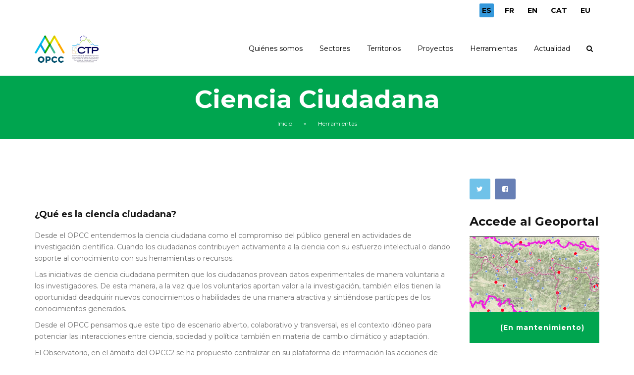

--- FILE ---
content_type: text/html; charset=utf-8
request_url: https://opcc-ctp.org/es/contenido/ciencia-ciudadana
body_size: 8907
content:
<!DOCTYPE html>
<html>
  <head>
    <meta name="viewport" content="width=device-width, initial-scale=1.0, minimum-scale=1">
		<meta http-equiv="Content-Type" content="text/html; charset=utf-8" />
<meta name="Generator" content="Drupal 7 (http://drupal.org)" />
<link rel="canonical" href="/es/contenido/ciencia-ciudadana" />
<link rel="shortlink" href="/es/node/282" />
<link rel="shortcut icon" href="https://opcc-ctp.org/sites/default/files/favicon.ico" type="image/vnd.microsoft.icon" />
		<title>Ciencia Ciudadana | Observatorio Pirenaico del Cambio Climático</title>
		<style type="text/css" media="all">
@import url("https://opcc-ctp.org/modules/system/system.base.css?szwi50");
@import url("https://opcc-ctp.org/modules/system/system.menus.css?szwi50");
@import url("https://opcc-ctp.org/modules/system/system.messages.css?szwi50");
@import url("https://opcc-ctp.org/modules/system/system.theme.css?szwi50");
</style>
<style type="text/css" media="all">
@import url("https://opcc-ctp.org/sites/all/modules/simplenews/simplenews.css?szwi50");
@import url("https://opcc-ctp.org/sites/all/modules/calendar/css/calendar_multiday.css?szwi50");
@import url("https://opcc-ctp.org/modules/comment/comment.css?szwi50");
@import url("https://opcc-ctp.org/sites/all/modules/contrib/date/date_api/date.css?szwi50");
@import url("https://opcc-ctp.org/sites/all/modules/contrib/date/date_popup/themes/datepicker.1.7.css?szwi50");
@import url("https://opcc-ctp.org/modules/field/theme/field.css?szwi50");
@import url("https://opcc-ctp.org/sites/all/modules/contrib/menu_attach_block/menu_attach_block.css?szwi50");
@import url("https://opcc-ctp.org/modules/node/node.css?szwi50");
@import url("https://opcc-ctp.org/modules/search/search.css?szwi50");
@import url("https://opcc-ctp.org/modules/user/user.css?szwi50");
@import url("https://opcc-ctp.org/sites/all/modules/youtube/css/youtube.css?szwi50");
@import url("https://opcc-ctp.org/sites/all/modules/contrib/views/css/views.css?szwi50");
@import url("https://opcc-ctp.org/sites/all/modules/contrib/ckeditor/css/ckeditor.css?szwi50");
</style>
<style type="text/css" media="all">
@import url("https://opcc-ctp.org/sites/all/modules/colorbox/styles/default/colorbox_style.css?szwi50");
@import url("https://opcc-ctp.org/sites/all/modules/contrib/ctools/css/ctools.css?szwi50");
@import url("https://opcc-ctp.org/sites/all/modules/print/print_ui/css/print_ui.theme.css?szwi50");
@import url("https://opcc-ctp.org/modules/locale/locale.css?szwi50");
@import url("https://opcc-ctp.org/sites/all/libraries/jquery.prettyPhoto/css/prettyPhoto.css?szwi50");
@import url("https://opcc-ctp.org/sites/all/modules/drupalexp/modules/dexp_animation/css/animate.css?szwi50");
@import url("https://opcc-ctp.org/sites/all/modules/drupalexp/modules/dexp_animation/css/dexp-animation.css?szwi50");
@import url("https://opcc-ctp.org/sites/all/libraries/font-awesome/css/font-awesome.min.css?szwi50");
@import url("https://opcc-ctp.org/sites/all/themes/drupalexp/vendor/bootstrap/css/bootstrap.min.css?szwi50");
@import url("https://opcc-ctp.org/sites/all/themes/drupalexp/assets/css/drupalexp.css?szwi50");
@import url("https://opcc-ctp.org/sites/all/themes/drupalexp/vendor/et-line-font/css/et-icons.css?szwi50");
@import url("https://opcc-ctp.org/sites/all/themes/drupalexp/assets/css/drupalexp-rtl.css?szwi50");
@import url("https://opcc-ctp.org/sites/default/files/drupalexp/zap/css/style-cyan.css?szwi50");
</style>
<style type="text/css" media="screen and (min-width: 1200px)">
<!--/*--><![CDATA[/*><!--*/
.container{max-width:1170px;}

/*]]>*/-->
</style>
		<script type="text/javascript" src="https://opcc-ctp.org/sites/all/modules/contrib/jquery_update/replace/jquery/1.7/jquery.min.js?v=1.7.2"></script>
<script type="text/javascript" src="https://opcc-ctp.org/misc/jquery-extend-3.4.0.js?v=1.7.2"></script>
<script type="text/javascript" src="https://opcc-ctp.org/misc/jquery-html-prefilter-3.5.0-backport.js?v=1.7.2"></script>
<script type="text/javascript" src="https://opcc-ctp.org/misc/jquery.once.js?v=1.2"></script>
<script type="text/javascript" src="https://opcc-ctp.org/misc/drupal.js?szwi50"></script>
<script type="text/javascript" src="https://opcc-ctp.org/sites/all/modules/contrib/jquery_update/replace/ui/ui/minified/jquery.ui.position.min.js?v=1.10.2"></script>
<script type="text/javascript" src="https://opcc-ctp.org/misc/ui/jquery.ui.position-1.13.0-backport.js?v=1.10.2"></script>
<script type="text/javascript" src="https://opcc-ctp.org/sites/all/themes/drupalexp/assets/js/plugins.js?szwi50"></script>
<script type="text/javascript" src="https://opcc-ctp.org/sites/default/files/languages/es_NPipYXB-cRcTORIVXm9NPiwgK58JlGMk4SPajhMoidg.js?szwi50"></script>
<script type="text/javascript" src="https://opcc-ctp.org/sites/all/libraries/colorbox/jquery.colorbox-min.js?szwi50"></script>
<script type="text/javascript" src="https://opcc-ctp.org/sites/all/modules/colorbox/js/colorbox.js?szwi50"></script>
<script type="text/javascript" src="https://opcc-ctp.org/sites/all/modules/colorbox/styles/default/colorbox_style.js?szwi50"></script>
<script type="text/javascript" src="https://opcc-ctp.org/sites/all/modules/colorbox/js/colorbox_load.js?szwi50"></script>
<script type="text/javascript" src="https://opcc-ctp.org/sites/all/modules/drupalexp/modules/dexp_shortcodes/asset/js/shortcodes.js?szwi50"></script>
<script type="text/javascript" src="https://opcc-ctp.org/sites/all/modules/drupalexp/modules/dexp_menu/js/jquery.transform2d.js?szwi50"></script>
<script type="text/javascript" src="https://opcc-ctp.org/sites/all/modules/drupalexp/modules/dexp_menu/js/dexp-menu.js?szwi50"></script>
<script type="text/javascript" src="https://opcc-ctp.org/sites/all/libraries/jquery.prettyPhoto/js/jquery.prettyPhoto.js?szwi50"></script>
<script type="text/javascript" src="https://opcc-ctp.org/sites/all/modules/google_analytics/googleanalytics.js?szwi50"></script>
<script type="text/javascript" src="https://www.googletagmanager.com/gtag/js?id=G-RTR2YNG65L"></script>
<script type="text/javascript">
<!--//--><![CDATA[//><!--
window.dataLayer = window.dataLayer || [];function gtag(){dataLayer.push(arguments)};gtag("js", new Date());gtag("set", "developer_id.dMDhkMT", true);gtag("config", "G-RTR2YNG65L", {"groups":"default","anonymize_ip":true});
//--><!]]>
</script>
<script type="text/javascript" src="https://opcc-ctp.org/sites/all/modules/contrib/form_placeholder/form_placeholder.js?szwi50"></script>
<script type="text/javascript" src="https://opcc-ctp.org/sites/all/themes/drupalexp/assets/js/drupalexp-sticky.js?szwi50"></script>
<script type="text/javascript" src="https://opcc-ctp.org/sites/all/libraries/appear/jquery.appear.js?szwi50"></script>
<script type="text/javascript" src="https://opcc-ctp.org/sites/all/themes/drupalexp/vendor/bootstrap/js/bootstrap.min.js?szwi50"></script>
<script type="text/javascript" src="https://opcc-ctp.org/sites/all/modules/drupalexp/modules/dexp_animation/js/dexp_animation.js?szwi50"></script>
<script type="text/javascript" src="https://opcc-ctp.org/sites/all/themes/drupalexp/assets/js/drupalexp-custompadding.js?szwi50"></script>
<script type="text/javascript" src="https://opcc-ctp.org/sites/all/themes/drupalexp/assets/js/drupalexp.js?szwi50"></script>
<script type="text/javascript" src="https://opcc-ctp.org/sites/all/themes/zap/assets/js/zap.js?szwi50"></script>
<script type="text/javascript">
<!--//--><![CDATA[//><!--
jQuery.extend(Drupal.settings, {"basePath":"\/","pathPrefix":"es\/","setHasJsCookie":0,"ajaxPageState":{"theme":"zap","theme_token":"h9Zkz4eBec5yGXoJwxAkXmgRsNA6NA1t2lEsCMBrgWU","js":{"sites\/all\/modules\/contrib\/prettyphoto_formatters\/js\/prettyphoto_formatters.js":1,"sites\/all\/modules\/contrib\/jquery_update\/replace\/jquery\/1.7\/jquery.min.js":1,"misc\/jquery-extend-3.4.0.js":1,"misc\/jquery-html-prefilter-3.5.0-backport.js":1,"misc\/jquery.once.js":1,"misc\/drupal.js":1,"sites\/all\/modules\/contrib\/jquery_update\/replace\/ui\/ui\/minified\/jquery.ui.position.min.js":1,"misc\/ui\/jquery.ui.position-1.13.0-backport.js":1,"sites\/all\/themes\/drupalexp\/assets\/js\/plugins.js":1,"public:\/\/languages\/es_NPipYXB-cRcTORIVXm9NPiwgK58JlGMk4SPajhMoidg.js":1,"sites\/all\/libraries\/colorbox\/jquery.colorbox-min.js":1,"sites\/all\/modules\/colorbox\/js\/colorbox.js":1,"sites\/all\/modules\/colorbox\/styles\/default\/colorbox_style.js":1,"sites\/all\/modules\/colorbox\/js\/colorbox_load.js":1,"sites\/all\/modules\/drupalexp\/modules\/dexp_shortcodes\/asset\/js\/shortcodes.js":1,"sites\/all\/modules\/drupalexp\/modules\/dexp_menu\/js\/jquery.transform2d.js":1,"sites\/all\/modules\/drupalexp\/modules\/dexp_menu\/js\/dexp-menu.js":1,"sites\/all\/libraries\/jquery.prettyPhoto\/js\/jquery.prettyPhoto.js":1,"sites\/all\/modules\/google_analytics\/googleanalytics.js":1,"https:\/\/www.googletagmanager.com\/gtag\/js?id=G-RTR2YNG65L":1,"0":1,"sites\/all\/modules\/contrib\/form_placeholder\/form_placeholder.js":1,"sites\/all\/themes\/drupalexp\/assets\/js\/drupalexp-sticky.js":1,"sites\/all\/libraries\/appear\/jquery.appear.js":1,"sites\/all\/themes\/drupalexp\/vendor\/bootstrap\/js\/bootstrap.min.js":1,"sites\/all\/modules\/drupalexp\/modules\/dexp_animation\/js\/dexp_animation.js":1,"sites\/all\/themes\/drupalexp\/assets\/js\/drupalexp-custompadding.js":1,"sites\/all\/themes\/drupalexp\/assets\/js\/drupalexp.js":1,"sites\/all\/themes\/zap\/assets\/js\/zap.js":1},"css":{"modules\/system\/system.base.css":1,"modules\/system\/system.menus.css":1,"modules\/system\/system.messages.css":1,"modules\/system\/system.theme.css":1,"sites\/all\/modules\/simplenews\/simplenews.css":1,"sites\/all\/modules\/calendar\/css\/calendar_multiday.css":1,"modules\/comment\/comment.css":1,"sites\/all\/modules\/contrib\/date\/date_api\/date.css":1,"sites\/all\/modules\/contrib\/date\/date_popup\/themes\/datepicker.1.7.css":1,"modules\/field\/theme\/field.css":1,"sites\/all\/modules\/contrib\/menu_attach_block\/menu_attach_block.css":1,"modules\/node\/node.css":1,"modules\/search\/search.css":1,"modules\/user\/user.css":1,"sites\/all\/modules\/youtube\/css\/youtube.css":1,"sites\/all\/modules\/contrib\/views\/css\/views.css":1,"sites\/all\/modules\/contrib\/ckeditor\/css\/ckeditor.css":1,"sites\/all\/modules\/colorbox\/styles\/default\/colorbox_style.css":1,"sites\/all\/modules\/contrib\/ctools\/css\/ctools.css":1,"sites\/all\/modules\/print\/print_ui\/css\/print_ui.theme.css":1,"modules\/locale\/locale.css":1,"sites\/all\/libraries\/jquery.prettyPhoto\/css\/prettyPhoto.css":1,"sites\/all\/modules\/drupalexp\/modules\/dexp_animation\/css\/animate.css":1,"sites\/all\/modules\/drupalexp\/modules\/dexp_animation\/css\/dexp-animation.css":1,"sites\/all\/libraries\/font-awesome\/css\/font-awesome.min.css":1,"sites\/all\/themes\/drupalexp\/vendor\/bootstrap\/css\/bootstrap.min.css":1,"sites\/all\/themes\/drupalexp\/assets\/css\/drupalexp.css":1,"sites\/all\/themes\/drupalexp\/vendor\/et-line-font\/css\/et-icons.css":1,"sites\/all\/themes\/drupalexp\/assets\/css\/drupalexp-rtl.css":1,"public:\/\/drupalexp\/zap\/css\/style-cyan.css":1,"0":1}},"colorbox":{"opacity":"0.85","current":"{current} de {total}","previous":"\u00ab Anterior","next":"Siguiente \u00bb","close":"Cerrar","maxWidth":"98%","maxHeight":"98%","fixed":true,"mobiledetect":true,"mobiledevicewidth":"480px","file_public_path":"\/sites\/default\/files","specificPagesDefaultValue":"admin*\nimagebrowser*\nimg_assist*\nimce*\nnode\/add\/*\nnode\/*\/edit\nprint\/*\nprintpdf\/*\nsystem\/ajax\nsystem\/ajax\/*"},"prettyphoto":{"animation_speed":"fast","slideshow":5000,"autoplay_slideshow":false,"opacity":0.8,"show_title":true,"allow_resize":true,"default_width":500,"default_height":344,"counter_separator_label":"\/","theme":"pp_default","horizontal_padding":20,"hideflash":false,"wmode":"opaque","autoplay":true,"modal":false,"deeplinking":true,"overlay_gallery":true,"keyboard_shortcuts":true,"ie6_fallback":true,"markup":"\u003Cdiv class=\u0022pp_pic_holder\u0022\u003E\n  \u003Cdiv class=\u0022ppt\u0022\u003E\u0026nbsp;\u003C\/div\u003E\n  \u003Cdiv class=\u0022pp_top\u0022\u003E\n    \u003Cdiv class=\u0022pp_left\u0022\u003E\u003C\/div\u003E\n    \u003Cdiv class=\u0022pp_middle\u0022\u003E\u003C\/div\u003E\n    \u003Cdiv class=\u0022pp_right\u0022\u003E\u003C\/div\u003E\n  \u003C\/div\u003E\n  \u003Cdiv class=\u0022pp_content_container\u0022\u003E\n    \u003Cdiv class=\u0022pp_left\u0022\u003E\n      \u003Cdiv class=\u0022pp_right\u0022\u003E\n        \u003Cdiv class=\u0022pp_content\u0022\u003E\n          \u003Cdiv class=\u0022pp_loaderIcon\u0022\u003E\u003C\/div\u003E\n          \u003Cdiv class=\u0022pp_fade\u0022\u003E\n            \u003Ca href=\u0022#\u0022 class=\u0022pp_expand\u0022 title=\u0022Expand the image\u0022\u003EDesplegar\u003C\/a\u003E\n            \u003Cdiv class=\u0022pp_hoverContainer\u0022\u003E\n              \u003Ca class=\u0022pp_next\u0022 href=\u0022#\u0022\u003ESiguiente\u003C\/a\u003E\n              \u003Ca class=\u0022pp_previous\u0022 href=\u0022#\u0022\u003EAnterior\u003C\/a\u003E\n            \u003C\/div\u003E\n            \u003Cdiv id=\u0022pp_full_res\u0022\u003E\u003C\/div\u003E\n            \u003Cdiv class=\u0022pp_details\u0022\u003E\n              \u003Cdiv class=\u0022pp_nav\u0022\u003E\n                \u003Ca href=\u0022#\u0022 class=\u0022pp_arrow_previous\u0022\u003EAnterior\u003C\/a\u003E\n                \u003Cp class=\u0022currentTextHolder\u0022\u003E0\/0\u003C\/p\u003E\n                \u003Ca href=\u0022#\u0022 class=\u0022pp_arrow_next\u0022\u003ESiguiente\u003C\/a\u003E\n              \u003C\/div\u003E\n              \u003Cp class=\u0022pp_description\u0022\u003E\u003C\/p\u003E\n              \u003Cdiv class=\u0022pp_social\u0022\u003E{pp_social}\u003C\/div\u003E\n              \u003Ca class=\u0022pp_close\u0022 href=\u0022#\u0022\u003ECerrar\u003C\/a\u003E\n            \u003C\/div\u003E\n          \u003C\/div\u003E\n        \u003C\/div\u003E\n      \u003C\/div\u003E\n    \u003C\/div\u003E\n  \u003C\/div\u003E\n  \u003Cdiv class=\u0022pp_bottom\u0022\u003E\n    \u003Cdiv class=\u0022pp_left\u0022\u003E\u003C\/div\u003E\n    \u003Cdiv class=\u0022pp_middle\u0022\u003E\u003C\/div\u003E\n    \u003Cdiv class=\u0022pp_right\u0022\u003E\u003C\/div\u003E\n  \u003C\/div\u003E\n\u003C\/div\u003E\n\u003Cdiv class=\u0022pp_overlay\u0022\u003E\u003C\/div\u003E\n","gallery_markup":"\u003Cdiv class=\u0022pp_gallery\u0022\u003E\n  \u003Ca href=\u0022#\u0022 class=\u0022pp_arrow_previous\u0022\u003EAnterior\u003C\/a\u003E\n  \u003Cdiv\u003E\n    \u003Cul\u003E\n      {gallery}\n    \u003C\/ul\u003E\n  \u003C\/div\u003E\n  \u003Ca href=\u0022#\u0022 class=\u0022pp_arrow_next\u0022\u003ESiguiente\u003C\/a\u003E\n\u003C\/div\u003E\n","image_markup":"\u003Cimg id=\u0022fullResImage\u0022 src=\u0022{path}\u0022 \/\u003E\n","flash_markup":"\u003Cobject classid=\u0022clsid:D27CDB6E-AE6D-11cf-96B8-444553540000\u0022 width=\u0022{width}\u0022 height=\u0022{height}\u0022\u003E\u003Cparam name=\u0022wmode\u0022 value=\u0022{wmode}\u0022 \/\u003E\u003Cparam name=\u0022allowfullscreen\u0022 value=\u0022true\u0022 \/\u003E\u003Cparam name=\u0022allowscriptaccess\u0022 value=\u0022always\u0022 \/\u003E\u003Cparam name=\u0022movie\u0022 value=\u0022{path}\u0022 \/\u003E\u003Cembed src=\u0022{path}\u0022 type=\u0022application\/x-shockwave-flash\u0022 allowfullscreen=\u0022true\u0022 allowscriptaccess=\u0022always\u0022 width=\u0022{width}\u0022 height=\u0022{height}\u0022 wmode=\u0022{wmode}\u0022\u003E\u003C\/embed\u003E\u003C\/object\u003E\n","quicktime_markup":"\u003Cobject classid=\u0022clsid:02BF25D5-8C17-4B23-BC80-D3488ABDDC6B\u0022 codebase=\u0022http:\/\/www.apple.com\/qtactivex\/qtplugin.cab\u0022 height=\u0022{height}\u0022 width=\u0022{width}\u0022\u003E\u003Cparam name=\u0022src\u0022 value=\u0022{path}\u0022\u003E\u003Cparam name=\u0022autoplay\u0022 value=\u0022{autoplay}\u0022\u003E\u003Cparam name=\u0022type\u0022 value=\u0022video\/quicktime\u0022\u003E\u003Cembed src=\u0022{path}\u0022 height=\u0022{height}\u0022 width=\u0022{width}\u0022 autoplay=\u0022{autoplay}\u0022 type=\u0022video\/quicktime\u0022 pluginspage=\u0022http:\/\/www.apple.com\/quicktime\/download\/\u0022\u003E\u003C\/embed\u003E\u003C\/object\u003E\n","iframe_markup":"\u003Ciframe src =\u0022{path}\u0022 width=\u0022{width}\u0022 height=\u0022{height}\u0022 frameborder=\u0022no\u0022\u003E\u003C\/iframe\u003E\n","inline_markup":"\u003Cdiv class=\u0022pp_inline\u0022\u003E{content}\u003C\/div\u003E\n","custom_markup":"","social_tools":"\n"},"googleanalytics":{"account":["G-RTR2YNG65L"],"trackOutbound":1,"trackMailto":1,"trackDownload":1,"trackDownloadExtensions":"7z|aac|arc|arj|asf|asx|avi|bin|csv|doc(x|m)?|dot(x|m)?|exe|flv|gif|gz|gzip|hqx|jar|jpe?g|js|mp(2|3|4|e?g)|mov(ie)?|msi|msp|pdf|phps|png|ppt(x|m)?|pot(x|m)?|pps(x|m)?|ppam|sld(x|m)?|thmx|qtm?|ra(m|r)?|sea|sit|tar|tgz|torrent|txt|wav|wma|wmv|wpd|xls(x|m|b)?|xlt(x|m)|xlam|xml|z|zip","trackColorbox":1},"form_placeholder":{"fallback_support":false,"include":"","exclude":"","required_indicator":"append"},"urlIsAjaxTrusted":{"\/es\/contenido\/ciencia-ciudadana":true},"drupalexp":{"key":"Cyan","base_color":"#00A54F","text_color":"#6F6F6F","link_color":"#333333","link_hover_color":"#00A54F","heading_color":"#141414","base_color_opposite":"#00A54F"},"zap_theme":{"sticky_logo":"https:\/\/opcc-ctp.org\/sites\/default\/files\/logo.png"}});
//--><!]]>
</script>
	</head>
    <body class="html not-front not-logged-in no-sidebars page-node page-node- page-node-282 node-type-page i18n-es ltr wide  preset-cyan " >
        		<div id="skip-link">
		<a href="#main-content" class="element-invisible element-focusable">Pasar al contenido principal</a>
		</div>
				<div class="dexp-body-inner default"><section  class="dexp-section dexp-sticky" id="section-header" style="background-color:#FFF">
	<div class="section-inner">
        <div class="container">
            <div class="row">
                <!-- .region-top-right-->
  <div class="region region-top-right col-xs-12 col-sm-12 col-md-3 col-lg-3 col-lg-offset-9 col-md-offset-9">
    
<div id="block-locale-language" class="block block-locale" style="text-align:right;margin:10px 0 0 0 ">
  <div class="inner"></div>
        
  <div  class="content">
    <ul class="language-switcher-locale-url"><li class="es first active"><a href="/es/contenido/ciencia-ciudadana" class="language-link active" xml:lang="es" title="Ciencia Ciudadana">ES</a></li>
<li class="fr"><a href="/fr/contenido/science-citoyenne" class="language-link" xml:lang="fr" title="Science Citoyenne">FR</a></li>
<li class="en"><a href="/en/contenido/citizen-science" class="language-link" xml:lang="en" title="Citizen science">EN</a></li>
<li class="ca"><a href="/ca/contenido/ciencia-ciutadana" class="language-link" xml:lang="ca" title="Ciència ciutadana">CAT</a></li>
<li class="eu last"><a href="/eu/contenido/herritarren-zientzia" class="language-link" xml:lang="eu" title="Herritarren Zientzia">EU</a></li>
</ul>  </div>
</div>
  </div>
<!-- END .region-top-right-->
<!-- .region-logo-->
<div class="dexp-logo col-xs-5 col-sm-2 col-md-2 col-lg-2">
    <a class="site-logo" href="/es"><img src="https://opcc-ctp.org/sites/default/files/logo.png" alt=""/></a>
    </div>
<!-- END .region-logo-->
<!-- .region-navigation-->
  <div class="region region-navigation col-xs-7 col-sm-10 col-md-10 col-lg-10">
    
<div id="block-dexp-menu-dexp-menu-block-1" class="block block-dexp-menu">
  <div class="inner"></div>
        
  <div  class="content">
    <a data-target="#dexp-dropdown" href="#" class="hidden-lg hidden-md dexp-menu-toggler">
	<i class="fa fa-align-justify"></i>
</a>
<div id="dexp-dropdown" class="dexp-menu dexp-dropdown">
<ul class="menu"><li class="first expanded"><span title="" class="nolink">Quiénes somos</span><span class="menu-toggle fa fa-angle-right
"></span><ul class="menu"><li class="first leaf"><a href="/es/contenido/presentacion-opcc">Presentación OPCC</a></li>
<li class="leaf"><a href="/es/contenido/comite-tecnico">Comité técnico</a></li>
<li class="leaf"><a href="/es/contenido/consejo-asesor">Consejo asesor</a></li>
<li class="last leaf"><a href="/es/contenido/socios">Socios</a></li>
</ul></li>
<li class="expanded"><a href="/es/contenido/sectores">Sectores</a><span class="menu-toggle fa fa-angle-right
"></span><ul class="menu"><li class="first leaf"><a href="/es/sector/clima-pasado-actual">Clima pasado y actual</a></li>
<li class="leaf"><a href="/es/sector/clima-futuro">Clima futuro</a></li>
<li class="leaf"><a href="/es/sector/riesgos-naturales-poblacion">Riesgos naturales y población</a></li>
<li class="leaf"><a href="/es/sector/turismo">Turismo</a></li>
<li class="leaf"><a href="/es/sector/agropastoralismo">Agropastoralismo</a></li>
<li class="leaf"><a href="/es/sector/energia">Energía</a></li>
<li class="leaf"><a href="/es/sector/flora">Flora</a></li>
<li class="leaf"><a href="/es/sector/fauna">Fauna</a></li>
<li class="leaf"><a href="/es/sector/bosques">Bosques</a></li>
<li class="leaf"><a href="/es/sector/ecosistemas-sensibles-alta-montana">Ecosistemas sensibles de alta montaña</a></li>
<li class="last leaf"><a href="/es/sector/recursos-hidricos">Recursos hídricos</a></li>
</ul></li>
<li class="expanded"><a href="/es/contenido/territorios">Territorios</a><span class="menu-toggle fa fa-angle-right
"></span><ul class="menu"><li class="first leaf"><a href="/es/contenido/andorra">Andorra</a></li>
<li class="leaf"><a href="/es/contenido/aragon">Aragón</a></li>
<li class="leaf"><a href="/es/contenido/catalunya">Catalunya</a></li>
<li class="leaf"><a href="/es/contenido/euskadi">Euskadi</a></li>
<li class="leaf"><a href="/es/contenido/navarra">Navarra</a></li>
<li class="leaf"><a href="/es/contenido/nouvelle-aquitaine">Nouvelle-Aquitaine</a></li>
<li class="last leaf"><a href="/es/contenido/occitanie">Occitanie</a></li>
</ul></li>
<li class="expanded"><a href="/es/projects" title="">Proyectos</a><span class="menu-toggle fa fa-angle-right
"></span><ul class="menu"><li class="first leaf"><a href="/es/proyecto/life-pyrenees4clima-0">LIFE PYRENEES4CLIMA</a></li>
<li class="leaf"><a href="/es/proyecto/2023-horizon-europe-mountadapt">2023 HORIZON EUROPE MOUNTADAPT</a></li>
<li class="leaf"><a href="/es/proyecto/epicc">EPiCC</a></li>
<li class="leaf"><a href="/es/proyecto/midmacc-life" title="">MIDMACC LIFE</a></li>
<li class="leaf"><a href="/es/proyecto/inbiopyr-interreg-poctefa">INBIOPYR INTERREG POCTEFA</a></li>
<li class="leaf"><a href="/es/proyecto/solpyr-interreg-poctefa">SOLPYR INTERREG POCTEFA</a></li>
<li class="leaf"><a href="/es/proyecto/sanasilva-interreg-poctefa">SANASILVA INTERREG POCTEFA</a></li>
<li class="leaf"><a href="/es/proyecto/opcc-adapyr-interreg-poctefa">OPCC ADAPYR INTERREG POCTEFA</a></li>
<li class="leaf"><a href="/es/proyecto/montclima-interreg-sudoe">MONTCLIMA INTERREG SUDOE</a></li>
<li class="leaf"><a href="/es/proyecto/phusicos-h2020">PHUSICOS H2020</a></li>
<li class="leaf"><a href="/es/proyecto/florapyr-avance-interreg-poctefa">FLORAPYR Avance INTERREG POCTEFA</a></li>
<li class="leaf"><a href="/es/florapyr">FLORAPYR INTERREG POCTEFA</a></li>
<li class="leaf"><a href="/es/canopee">CANOPEE INTERREG POCTEFA</a></li>
<li class="leaf"><a href="/es/opcc">OPCC2 INTERREG POCTEFA</a></li>
<li class="leaf"><a href="/es/proyecto/acclimafor-interreg-poctefa">ACCLIMAFOR INTERREG POCTEFA</a></li>
<li class="leaf"><a href="/es/climpy">CLIMPY INTERREG POCTEFA</a></li>
<li class="leaf"><a href="/es/piragua">PIRAGUA INTERREG POCTEFA</a></li>
<li class="last leaf"><a href="/es/replim">REPLIM INTERREG POCTEFA</a></li>
</ul></li>
<li class="expanded"><span title="" class="nolink">Herramientas</span><span class="menu-toggle fa fa-angle-right
"></span><ul class="menu"><li class="first leaf"><a href="https://criosfera.opcc-ctp.org/" title="">Criosfera Pirineos</a></li>
<li class="leaf"><a href="https://indicadors.opcc-ctp.org/" title="">Indicadores de CC</a></li>
<li class="leaf"><a href="/es/contenido/ciencia-ciudadana" title="" class="active">Ciencia Ciudadana</a></li>
<li class="leaf"><a href="/es/documentos" title="">Descarga de informes y resultados</a></li>
<li class="leaf"><a href="/es/buenas-practicas" title="">Buenas prácticas</a></li>
<li class="leaf"><a href="https://www.opcc-ctp.org/es/geoportal" title="">Geoportal</a></li>
<li class="leaf"><a href="/es/contenido/boletin-climatico-biccpir">Boletín climático BICCPIR</a></li>
<li class="last leaf"><a href="/es/contenido/recomendaciones-adaptacion">Recomendaciones de adaptación</a></li>
</ul></li>
<li class="last expanded"><span title="" class="nolink">Actualidad</span><span class="menu-toggle fa fa-angle-right
"></span><ul class="menu"><li class="first leaf"><a href="/es/noticias" title="">Noticias</a></li>
<li class="leaf"><a href="/es/event-calendar/month" title="">Agenda</a></li>
<li class="last leaf"><a href="/es/newsletter" title="">Boletines</a></li>
</ul></li>
</ul></div>
  </div>
</div>

<div id="block-search-form" class="block block-search">
  <div class="inner"></div>
        
  <div  class="content">
    <form action="/es/contenido/ciencia-ciudadana" method="post" id="search-block-form" accept-charset="UTF-8"><div><span class="fa fa-search search-toggle"></span>
<div class="search-form-overlay"></div>
<div class="search-form-block-wrapper">
	<div class="container">
		<div class="row">
			<div class="col-xs-12 search-form-block-content">
				<div class="container-inline">
                                      <h2 class="element-invisible">Formulario de búsqueda</h2>
                                    <div class="form-item form-type-textfield form-item-search-block-form">
  <label class="element-invisible" for="edit-search-block-form--2">Buscar </label>
 <input title="Escriba lo que quiere buscar." placeholder="Buscar" type="text" id="edit-search-block-form--2" name="search_block_form" value="" size="15" maxlength="128" class="form-text" />
</div>
<div class="form-actions form-wrapper" id="edit-actions"><input class="btn btn-primary form-submit" type="submit" id="edit-submit" name="op" value="Buscar" /></div><input type="hidden" name="form_build_id" value="form-zrq6OcJJZ5pLF3o_e7cqTz-sPrvloBiM1cPM9Jl1y5I" />
<input type="hidden" name="form_id" value="search_block_form" />
                </div>
			</div>
		</div>
	</div>
</div>
</div></form>  </div>
</div>
  </div>
<!-- END .region-navigation-->
            </div>
        </div>
    </div>
</section>
<div  class="dexp-section" id="section-page-title">
	<div class="dexp-container">
		<div class="row">
			<!-- .region-pagetitle-->
  <div class="region region-pagetitle col-xs-12 col-sm-12 col-md-12 col-lg-12">
    
<div id="block-dexp-page-elements-dexp-page-elements-page-title" class="block block-dexp-page-elements">
  <div class="inner"></div>
        
  <div  class="content">
    <div class="page_title_no_sub"><h1 class="page_title">Ciencia Ciudadana</h1></div>  </div>
</div>
  </div>
<!-- END .region-pagetitle-->
<!-- .region-breadcrumb-->
  <div class="region region-breadcrumb col-xs-12 col-sm-12 col-md-12 col-lg-12">
    
<div id="block-dexp-page-elements-dexp-page-elements-breadcrumb" class="block block-dexp-page-elements">
  <div class="inner"></div>
        
  <div  class="content">
    <h2 class="element-invisible">Usted está aquí</h2><div class="breadcrumb"><a href="/es">Inicio</a> » <span title="" class="nolink">Herramientas</span></div>  </div>
</div>
  </div>
<!-- END .region-breadcrumb-->
		</div>
	</div>
</div>
<div  class="dexp-section" id="section-content">
	<div class="container">
		<div class="row">
			<!-- .region-content-->
<div class="region region-content col-xs-12 col-sm-12 col-md-9 col-lg-9">
<div class="dexp-page-toolbar"></div>
<div id="block-system-main" class="block block-system">
  <div class="inner"></div>
        
  <div  class="content">
    <div id="node-282" class="node node-page clearfix" about="/es/contenido/ciencia-ciudadana" typeof="foaf:Document">

  
      <span property="dc:title" content="Ciencia Ciudadana" class="rdf-meta element-hidden"></span><span property="sioc:num_replies" content="0" datatype="xsd:integer" class="rdf-meta element-hidden"></span>
  
  <div class="content">
    <div class="field field-name-body field-type-text-with-summary field-label-hidden"><div class="field-items"><div class="field-item even" property="content:encoded"><h3> </h3>
<h3><strong><span style="font-size:18px;">¿Qué es la ciencia ciudadana?</span></strong></h3>
<p>Desde el OPCC entendemos la ciencia ciudadana como el compromiso del público general en actividades de investigación científica. Cuando los ciudadanos contribuyen activamente a la ciencia con su esfuerzo intelectual o dando soporte al conocimiento con sus herramientas o recursos.</p>
<p>Las iniciativas de ciencia ciudadana permiten que los ciudadanos provean datos experimentales de manera voluntaria a los investigadores. De esta manera, a la vez que los voluntarios aportan valor a la investigación, también ellos tienen la oportunidad deadquirir nuevos conocimientos o habilidades de una manera atractiva y sintiéndose partícipes de los conocimientos generados.</p>
<p>Desde el OPCC pensamos que este tipo de escenario abierto, colaborativo y transversal, es el contexto idóneo para potenciar las interacciones entre ciencia, sociedad y política también en materia de cambio climático y adaptación.</p>
<p>El Observatorio, en el ámbito del OPCC2 se ha propuesto centralizar en su plataforma de información las acciones de ciencia ciudadana previstas en dos de sus proyectos asociados: FLORAPYR y REPLIM. Con esta iniciativa, se podrán enriquecer las bases de datos transfronterizas y observaciones sobre la flora pirenaica, los lagos y las turberas.</p>
<p> </p>
<div class="pricing style-3">
<!-- Pricing Table Row --><div class="row">
<!-- Basic Plan --><div class="col-md-6 mb60">
<ul class="pricing-table style-3"><li class="price"><img alt="" class="bg-img" src="/sites/default/files/bg_ciencia_ciudadana.png" /><br /><h5>Florapyr - Phenoclim</h5>
</li>
<li class="bullet-item">Trabaja en la aplicación de participación de Florapyr - Phenoclim, y utiliza la herramienta de análisis de resultados.</li>
<li class="cta-button"><a class="dexp-shortcodes-button btn btn-lg bg-gray " href="https://www.opcc-ctp.org/es/contenido/ciencia-ciudadana-phenoclim" role="button">PARTICIPACIÓN EN FLORAPYR- PHENOCLIM</a></li>
</ul></div>
<!-- BUSINESS Plan --><div class="col-md-6 mb60">
<ul class="pricing-table style-3"><li class="price"><img alt="" class="bg-img" src="/sites/default/files/bg_ciencia_ciudadana.png" /><br /><h5>Replim</h5>
</li>
<li class="bullet-item">Consulta las observaciones de ecosistemas sensibles (lagos y turberas) de los colaboradores del proyecto</li>
<li class="cta-button"><a class="dexp-shortcodes-button btn btn-lg bg-gray " href="/es/participacion-replim" role="button">PARTICIPACIÓN EN REPLIM</a></li>
</ul></div>
</div>
</div>
</div></div></div>  </div>

  
  
</div>
  </div>
</div>
</div>
<!-- END .region-content-->
<!-- .region-right-sidebar-->
  <div class="region region-right-sidebar col-xs-12 col-sm-12 col-md-3 col-lg-3">
    
<div id="block-block-3" class="block block-block" style="text-align:left">
  <div class="inner"></div>
        
  <div  class="content">
    <p><a href="https://twitter.com/opcc_ctp" target="_blank" class="dexp-social-icon social-bg social-rounded social-twitter"><span><i class="fa fa-twitter"></i></span> </a> <a href="#" target="_blank" class="dexp-social-icon social-bg social-rounded social-facebook"><span><i class="fa fa-facebook-square"></i></span> </a></p>
  </div>
</div>

<div id="block-block-8" class="block block-block block-geo-lateral" style="background-image:url(https://opcc-ctp.org/sites/default/files/bg_geoportal_front_0.jpg);background-position:bottom center;background-size:cover">
  <div class="inner"></div>
          <h2 class="block-title  no-subtitle">Accede al Geoportal</h2>
    
  <div  class="content">
    <p> </p>
<p> </p>
<p> </p>
<p> </p>
<p><a role="button" class="dexp-shortcodes-button btn btn-lg bg-color btn-full " href="/es/geoportal">(En mantenimiento)</a></p>
  </div>
</div>

<div id="block-block-27" class="block block-block">
  <div class="inner"></div>
          <h2 class="block-title  no-subtitle">Criosfera Pirineos</h2>
    
  <div  class="content">
    <p><a href="https://criosfera.opcc-ctp.org/"><img alt="" height="172" src="/sites/default/files/banner_criosfera.png" width="260" /></a><a role="button" class="dexp-shortcodes-button btn btn-lg bg-color btn-full " href="https://criosfera.opcc-ctp.org/">Acceder</a></p>
  </div>
</div>

<div id="block-block-10" class="block block-block">
  <div class="inner"></div>
          <h2 class="block-title  no-subtitle">Twitter</h2>
    
  <div  class="content">
    <a class="twitter-timeline" data-height="600" href="https://twitter.com/opcc_ctp?ref_src=twsrc%5Etfw">Tweets by opcc_ctp</a> <script async src="https://platform.twitter.com/widgets.js" charset="utf-8"></script>   </div>
</div>
  </div>
<!-- END .region-right-sidebar-->
		</div>
	</div>
</div>
<div  class="dexp-section" id="section-partners">
	<div class="container">
		<div class="row">
			<!-- .region-client-->
  <div class="region region-client col-xs-12 col-sm-12 col-md-12 col-lg-12">
    
<div id="block-service-links-service-links" class="block block-service-links dexp-animate" data-animate="fadeInRight" style="text-align:left;margin:20px 0px">
  <div class="inner"></div>
        
  <div  class="content">
    <div class="service-links"><a href="https://www.facebook.com/sharer.php?u=https%3A//opcc-ctp.org/es/node/282&amp;t=Ciencia%20Ciudadana" title="Compartir en Facebook" class="service-links-facebook" rel="nofollow" target="_blank"><img typeof="foaf:Image" alt="Facebook logo" src="https://opcc-ctp.org/sites/default/files/social/facebook.png" /></a> <a href="https://twitter.com/share?url=https%3A//opcc-ctp.org/es/node/282&amp;text=Ciencia%20Ciudadana" title="Compartir en Twitter" class="service-links-twitter" rel="nofollow" target="_blank"><img typeof="foaf:Image" alt="Twitter logo" src="https://opcc-ctp.org/sites/default/files/social/twitter.png" /></a> <a href="whatsapp://send?text=https%3A//opcc-ctp.org/es/node/282&amp;=" title="Share via Whatsapp" class="service-links-whatsapp" rel="nofollow" target="_blank"><img typeof="foaf:Image" alt="Whatsapp logo" src="https://opcc-ctp.org/sites/default/files/social/whatsapp.png" /></a></div>  </div>
</div>
  </div>
<!-- END .region-client-->
		</div>
	</div>
</div>
<div  class="dexp-section" id="section-bottom" style="background-color:#FFF">
	<div class="container">
		<div class="row">
			<!-- .region-bottom-first-->
  <div class="region region-bottom-first col-xs-12 col-sm-12 col-md-4 col-lg-4">
    
<div id="block-block-5" class="block block-block title-br-bottom dexp-animate" data-animate="fadeInLeft">
  <div class="inner"></div>
          <h2 class="block-title  no-subtitle">OBSERVATORIO PIRENAICO DEL CAMBIO CLIMÁTICO</h2>
    
  <div  class="content">
    <p>Avenida Nuestra Señora de la Victoria, 8<br />
22.700 - Jaca<br />
Huesca - España</p>
<p>+34 974 36 31 00<br /><a href="mailto:info_opcc@ctp.org">info_opcc@ctp.org</a></p>
<h2><strong><a href="/es/contact">Contactar</a></strong></h2>
  </div>
</div>
  </div>
<!-- END .region-bottom-first-->
		</div>
	</div>
</div>
<div  class="dexp-section" id="section-footer" style="background-color:#FFF">
	<div class="container">
		<div class="row">
			<!-- .region-copyright-->
  <div class="region region-copyright col-xs-12 col-sm-12 col-md-12 col-lg-12">
    
<div id="block-block-6" class="block block-block">
  <div class="inner"></div>
        
  <div  class="content">
    <h4 class="copyright">Copyrights © 2024&nbsp;Todos los derechos reservados | <a href="/es/user">Acceso</a> | <a href="/es/contenido/proteccion-datos">Protección de Datos</a> | Desarrollado por <a href="http://www.cesefor.com" target="_blank">Cesefor</a> e <a href="http://incamedio.com/" target="_blank">INCA Medio SL</a></h4>
  </div>
</div>
  </div>
<!-- END .region-copyright-->
		</div>
	</div>
</div>
</div><!--Page rendered by drupalexp drupal theme framework (drupalexp.com)-->
		<script type="text/javascript" src="https://opcc-ctp.org/sites/all/modules/contrib/prettyphoto_formatters/js/prettyphoto_formatters.js?szwi50"></script>
                <div id="go-to-top"><i class="fa fa-angle-up"></i></div>
	</body>
</html>


--- FILE ---
content_type: text/javascript
request_url: https://opcc-ctp.org/sites/default/files/languages/es_NPipYXB-cRcTORIVXm9NPiwgK58JlGMk4SPajhMoidg.js?szwi50
body_size: 3594
content:
Drupal.locale = { 'pluralFormula': function ($n) { return Number(($n!=1)); }, 'strings': {"":{"Search":"Buscar","Menu":"Men\u00fa","Shortcuts":"Atajos","Also allow !name role to !permission?":"\u00bfTambi\u00e9n permitir al rol !name el permiso !permission?","Cancel":"Cancelar","Disabled":"Desactivado","Enabled":"Activado","all":"todo","none":"ninguno","Next":"Siguiente","Edit":"Editar","Save":"Guardar","Sunday":"Domingo","Monday":"Lunes","Tuesday":"Martes","Wednesday":"Mi\u00e9rcoles","Thursday":"Jueves","Friday":"Viernes","Saturday":"S\u00e1bado","Add":"Agregar","Upload":"Subir al servidor","Configure":"Configurar","All":"Todo","Done":"Hecho","OK":"OK","Prev":"Previo","Mon":"Lun","Tue":"Mar","Wed":"Mi\u00e9","Thu":"Jue","Fri":"Vie","Sat":"S\u00e1b","Sun":"Dom","January":"Enero","February":"Febrero","March":"Marzo","April":"Abril","May":"Mayo","June":"Junio","July":"Julio","August":"Agosto","September":"Septiembre","October":"Octubre","November":"Noviembre","December":"Diciembre","Show":"Mostrar","Select all rows in this table":"Seleccionar todas las filas de esta tabla","Deselect all rows in this table":"Quitar la selecci\u00f3n a todas las filas de esta tabla","Today":"Hoy","Jan":"Ene","Mar":"Mar","Apr":"Abr","Jun":"Jun","Jul":"Jul","Aug":"Ago","Sep":"Sep","Oct":"Oct","Nov":"Nov","Dec":"Dic","Su":"Do","Mo":"Lu","Tu":"Ma","We":"Mi","Th":"Ju","Fr":"Vi","Sa":"Sa","Not published":"No publicado","Please wait...":"Espere, por favor...","Hide":"Ocultar","Loading":"Cargando","mm\/dd\/yy":"mm\/dd\/yy","Only files with the following extensions are allowed: %files-allowed.":"S\u00f3lo se permiten archivos con las siguientes extensiones: %files-allowed.","By @name on @date":"Por @name en @date","By @name":"Por @name","Not in menu":"No est\u00e1 en un men\u00fa","Alias: @alias":"Alias: @alias","No alias":"Sin alias","New revision":"Nueva revisi\u00f3n","Drag to re-order":"Arrastre para reordenar","Changes made in this table will not be saved until the form is submitted.":"Los cambios realizados en esta tabla no se guardar\u00e1n hasta que se env\u00ede el formulario","The changes to these blocks will not be saved until the \u003Cem\u003ESave blocks\u003C\/em\u003E button is clicked.":"Los cambios sobre estos bloques no se guardar\u00e1n hasta que no pulse el bot\u00f3n \u003Cem\u003EGuardar bloques\u003C\/em\u003E.","Flag translations as outdated":"Marcar traducciones como desactualizadas","Region settings":"Opciones de regi\u00f3n","This permission is inherited from the authenticated user role.":"Este permiso se hereda del rol de usuario registrado.","No revision":"Sin revisi\u00f3n","@number comments per page":"@number comentarios por p\u00e1gina","Requires a title":"Necesita un t\u00edtulo","Not restricted":"Sin restricci\u00f3n","ReadyState: !readyState":"ReadyState: !readyState","(active tab)":"(solapa activa)","An AJAX HTTP error occurred.":"Hubo un error HTTP AJAX.","HTTP Result Code: !status":"C\u00f3digo de Resultado HTTP: !status","An AJAX HTTP request terminated abnormally.":"Una solicitud HTTP de AJAX termin\u00f3 de manera anormal.","Debugging information follows.":"A continuaci\u00f3n se detalla la informaci\u00f3n de depuraci\u00f3n.","Path: !uri":"Ruta: !uri","StatusText: !statusText":"StatusText: !statusText","ResponseText: !responseText":"ResponseText: !responseText","Not customizable":"No personalizable","Restricted to certain pages":"Restringido a algunas p\u00e1ginas","The block cannot be placed in this region.":"El bloque no se puede colocar en esta regi\u00f3n.","Customize dashboard":"Personalizar panel de control","Hide summary":"Ocultar resumen","Edit summary":"Editar resumen","Don\u0027t display post information":"No mostrar informaci\u00f3n del env\u00edo","@title dialog":"Di\u00e1logo @title","Re-order rows by numerical weight instead of dragging.":"Reordenar las filas por peso num\u00e9rico en lugar de arrastrar.","Show row weights":"Mostrar pesos de la fila","Hide row weights":"Ocultar pesos de la fila","The selected file %filename cannot be uploaded. Only files with the following extensions are allowed: %extensions.":"El archivo seleccionado %filename no se puede subir al srvidor. Solo se permiten archivos con las siguientes extensiones: %extensions.","Autocomplete popup":"Ventana emergente con autocompletado","Searching for matches...":"Buscando coincidencias","The response failed verification so will not be processed.":"La respuesta de verificaci\u00f3n fall\u00f3, por lo que no se procesar\u00e1.","The callback URL is not local and not trusted: !url":"La URL de llamada no es local y no es confiable: !url","CustomMessage: !customMessage":"CustomMessage: !customMessage","New":"Nuevo","Other":"Otro(s)","Select all":"Seleccionar todo","Deselect all":"Deseleccionar todo","required":"necesario","Close":"Cerrar","Log messages":"Registrar mensajes","Please select a file.":"Seleccione un documento, por favor.","You are not allowed to operate on more than %num files.":"No tiene permiso para actuar sobre m\u00e1s de %num documentos.","Please specify dimensions within the allowed range that is from 1x1 to @dimensions.":"Especifique unas dimensiones dentro de las permitidas, por favor. Eso va desde 1 \u00d7 1 a @dimensions.","%filename is not an image.":"%filename no es una imagen.","Do you want to refresh the current directory?":"\u00bfQuiere actualizar la vista de este directorio?","Delete selected files?":"\u00bfBorrar los documentos seleccionados?","Please select a thumbnail.":"Seleccione una minatura, por favor.","You must select at least %num files.":"Debe seleccionar al menos %num documentos.","You can not perform this operation.":"No puede realizar esta operaci\u00f3n.","Insert file":"Insertar archivo","Change view":"Cambiar vista","Show description":"Mostrar descripci\u00f3n","Hide description":"Esconder descripci\u00f3n","Select":"Seleccionar","Automatic alias":"Alias autom\u00e1tico","Available tokens":"Comodines disponibles","Insert this token into your form":"Inserte este comod\u00edn en su formulario","First click a text field to insert your tokens into.":"Primero haga clic en un campo de texto en el que quiera insertar sus patrones de reemplazo.","Loading token browser...":"Cargando navegador de comodines...","Remove group":"Eliminar grupo","Apply (all displays)":"Aplicar (todas las presentaciones)","Apply (this display)":"Aplicar (esta presentaci\u00f3n)","Revert to default":"Volver al valor inicial","@count year from now":"@count a\u00f1o desde ahora","@count years from now":"@count a\u00f1os desde ahora","Clone layout":"Clonar dise\u00f1o","Click update to save the configuration":"Pulse actualizar para guardar la configuraci\u00f3n","Translatable":"Traducible","Not translatable":"No traducible","Restricted to certain languages":"Restringido a ciertos idiomas","Recent":"Reciente","No results":"No hay resultados","clear":"limpiar","Modules installed within the last week.":"M\u00f3dulos instalados en la \u00faltima semana.","No modules added within the last week.":"No hay m\u00f3dulos adicionados en la \u00faltima semana.","Modules enabled\/disabled within the last week.":"M\u00f3dulos habilitados\/deshabilitados en la \u00faltima semana.","No modules were enabled or disabled within the last week.":"No hay m\u00f3dulos habilitados o deshabilitados en la \u00faltima semana.","@enabled of @total":"@enabled de @total","Inclusion: @value":"Inclusi\u00f3n: @value","Priority: @value":"Prioridad: @value","Needs to be updated":"Necesita ser actualizado","Does not need to be updated":"No necesita ser actualizado","Downloads":"Descargas","Off by default with opt in":"Desactivado por defecto con elecci\u00f3n de activar","Not tracked":"No monitorizado","Colorbox":"Colorbox","On by default with opt out":"Activado por defecto con opci\u00f3n de desactivar","One domain with multiple subdomains":"Un dominio con m\u00faltiples subdominios","Multiple top-level domains":"M\u00faltiples dominios de nivel superior","All pages with exceptions":"Todas las p\u00e1ginas con excepciones","Excepted: @roles":"Exceptuando: @roles","A single domain":"Un \u00fanico dominio","Universal web tracking opt-out":"Desactivaci\u00f3n universal de monitorizaci\u00f3n web","No privacy":"Sin privacidad","@items enabled":"@items activado","Mailto links":"Enlaces de Correo electr\u00f3nico","AdSense ads":"Anuncios de AdSense","Anonymize IP":"Anonimizar IP","Display features":"Caracter\u00edsticas de la presentaci\u00f3n","Unassigned":"No asignado","Site search":"B\u00fasqueda en el sitio","Outbound links":"Enlaces salientes","URL fragments":"Fragmentos de URL","Link attribution":"Atribuci\u00f3n de enlace","No redirects":"Sin redirecciones","Select None":"Seleccione Ninguno","Select All":"Seleccionar todo","Feb":"Feb"}} };